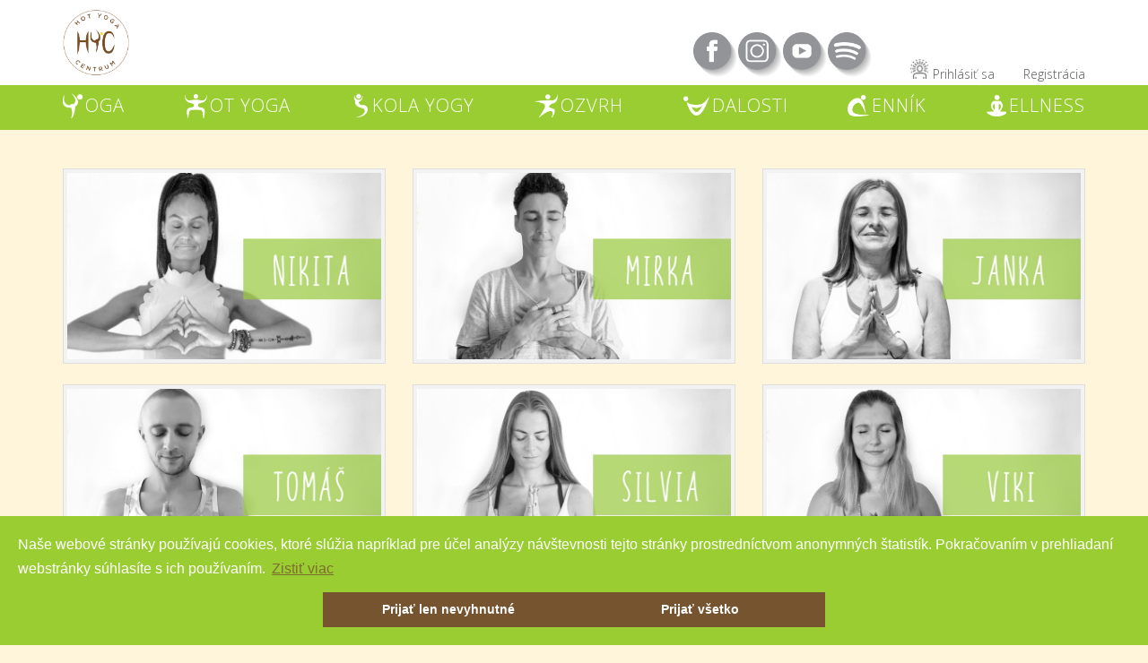

--- FILE ---
content_type: text/html; charset=utf-8
request_url: https://www.hyc.sk/instruktori
body_size: 19751
content:
<!DOCTYPE html>
<html>
<head>
<meta charset='utf-8'>
<meta content='IE=edge' http-equiv='X-UA-Compatible'>
<script type="text/javascript">window.NREUM||(NREUM={});NREUM.info={"beacon":"bam.nr-data.net","errorBeacon":"bam.nr-data.net","licenseKey":"0417f02396","applicationID":"17332970","transactionName":"egxbTEsLVVUAQxYOV1oXWkpKS1BXAVRB","queueTime":0,"applicationTime":65,"agent":""}</script>
<script type="text/javascript">(window.NREUM||(NREUM={})).init={ajax:{deny_list:["bam.nr-data.net"]},feature_flags:["soft_nav"]};(window.NREUM||(NREUM={})).loader_config={licenseKey:"0417f02396",applicationID:"17332970",browserID:"17332987"};;/*! For license information please see nr-loader-rum-1.308.0.min.js.LICENSE.txt */
(()=>{var e,t,r={163:(e,t,r)=>{"use strict";r.d(t,{j:()=>E});var n=r(384),i=r(1741);var a=r(2555);r(860).K7.genericEvents;const s="experimental.resources",o="register",c=e=>{if(!e||"string"!=typeof e)return!1;try{document.createDocumentFragment().querySelector(e)}catch{return!1}return!0};var d=r(2614),u=r(944),l=r(8122);const f="[data-nr-mask]",g=e=>(0,l.a)(e,(()=>{const e={feature_flags:[],experimental:{allow_registered_children:!1,resources:!1},mask_selector:"*",block_selector:"[data-nr-block]",mask_input_options:{color:!1,date:!1,"datetime-local":!1,email:!1,month:!1,number:!1,range:!1,search:!1,tel:!1,text:!1,time:!1,url:!1,week:!1,textarea:!1,select:!1,password:!0}};return{ajax:{deny_list:void 0,block_internal:!0,enabled:!0,autoStart:!0},api:{get allow_registered_children(){return e.feature_flags.includes(o)||e.experimental.allow_registered_children},set allow_registered_children(t){e.experimental.allow_registered_children=t},duplicate_registered_data:!1},browser_consent_mode:{enabled:!1},distributed_tracing:{enabled:void 0,exclude_newrelic_header:void 0,cors_use_newrelic_header:void 0,cors_use_tracecontext_headers:void 0,allowed_origins:void 0},get feature_flags(){return e.feature_flags},set feature_flags(t){e.feature_flags=t},generic_events:{enabled:!0,autoStart:!0},harvest:{interval:30},jserrors:{enabled:!0,autoStart:!0},logging:{enabled:!0,autoStart:!0},metrics:{enabled:!0,autoStart:!0},obfuscate:void 0,page_action:{enabled:!0},page_view_event:{enabled:!0,autoStart:!0},page_view_timing:{enabled:!0,autoStart:!0},performance:{capture_marks:!1,capture_measures:!1,capture_detail:!0,resources:{get enabled(){return e.feature_flags.includes(s)||e.experimental.resources},set enabled(t){e.experimental.resources=t},asset_types:[],first_party_domains:[],ignore_newrelic:!0}},privacy:{cookies_enabled:!0},proxy:{assets:void 0,beacon:void 0},session:{expiresMs:d.wk,inactiveMs:d.BB},session_replay:{autoStart:!0,enabled:!1,preload:!1,sampling_rate:10,error_sampling_rate:100,collect_fonts:!1,inline_images:!1,fix_stylesheets:!0,mask_all_inputs:!0,get mask_text_selector(){return e.mask_selector},set mask_text_selector(t){c(t)?e.mask_selector="".concat(t,",").concat(f):""===t||null===t?e.mask_selector=f:(0,u.R)(5,t)},get block_class(){return"nr-block"},get ignore_class(){return"nr-ignore"},get mask_text_class(){return"nr-mask"},get block_selector(){return e.block_selector},set block_selector(t){c(t)?e.block_selector+=",".concat(t):""!==t&&(0,u.R)(6,t)},get mask_input_options(){return e.mask_input_options},set mask_input_options(t){t&&"object"==typeof t?e.mask_input_options={...t,password:!0}:(0,u.R)(7,t)}},session_trace:{enabled:!0,autoStart:!0},soft_navigations:{enabled:!0,autoStart:!0},spa:{enabled:!0,autoStart:!0},ssl:void 0,user_actions:{enabled:!0,elementAttributes:["id","className","tagName","type"]}}})());var p=r(6154),m=r(9324);let h=0;const v={buildEnv:m.F3,distMethod:m.Xs,version:m.xv,originTime:p.WN},b={consented:!1},y={appMetadata:{},get consented(){return this.session?.state?.consent||b.consented},set consented(e){b.consented=e},customTransaction:void 0,denyList:void 0,disabled:!1,harvester:void 0,isolatedBacklog:!1,isRecording:!1,loaderType:void 0,maxBytes:3e4,obfuscator:void 0,onerror:void 0,ptid:void 0,releaseIds:{},session:void 0,timeKeeper:void 0,registeredEntities:[],jsAttributesMetadata:{bytes:0},get harvestCount(){return++h}},_=e=>{const t=(0,l.a)(e,y),r=Object.keys(v).reduce((e,t)=>(e[t]={value:v[t],writable:!1,configurable:!0,enumerable:!0},e),{});return Object.defineProperties(t,r)};var w=r(5701);const x=e=>{const t=e.startsWith("http");e+="/",r.p=t?e:"https://"+e};var R=r(7836),k=r(3241);const A={accountID:void 0,trustKey:void 0,agentID:void 0,licenseKey:void 0,applicationID:void 0,xpid:void 0},S=e=>(0,l.a)(e,A),T=new Set;function E(e,t={},r,s){let{init:o,info:c,loader_config:d,runtime:u={},exposed:l=!0}=t;if(!c){const e=(0,n.pV)();o=e.init,c=e.info,d=e.loader_config}e.init=g(o||{}),e.loader_config=S(d||{}),c.jsAttributes??={},p.bv&&(c.jsAttributes.isWorker=!0),e.info=(0,a.D)(c);const f=e.init,m=[c.beacon,c.errorBeacon];T.has(e.agentIdentifier)||(f.proxy.assets&&(x(f.proxy.assets),m.push(f.proxy.assets)),f.proxy.beacon&&m.push(f.proxy.beacon),e.beacons=[...m],function(e){const t=(0,n.pV)();Object.getOwnPropertyNames(i.W.prototype).forEach(r=>{const n=i.W.prototype[r];if("function"!=typeof n||"constructor"===n)return;let a=t[r];e[r]&&!1!==e.exposed&&"micro-agent"!==e.runtime?.loaderType&&(t[r]=(...t)=>{const n=e[r](...t);return a?a(...t):n})})}(e),(0,n.US)("activatedFeatures",w.B)),u.denyList=[...f.ajax.deny_list||[],...f.ajax.block_internal?m:[]],u.ptid=e.agentIdentifier,u.loaderType=r,e.runtime=_(u),T.has(e.agentIdentifier)||(e.ee=R.ee.get(e.agentIdentifier),e.exposed=l,(0,k.W)({agentIdentifier:e.agentIdentifier,drained:!!w.B?.[e.agentIdentifier],type:"lifecycle",name:"initialize",feature:void 0,data:e.config})),T.add(e.agentIdentifier)}},384:(e,t,r)=>{"use strict";r.d(t,{NT:()=>s,US:()=>u,Zm:()=>o,bQ:()=>d,dV:()=>c,pV:()=>l});var n=r(6154),i=r(1863),a=r(1910);const s={beacon:"bam.nr-data.net",errorBeacon:"bam.nr-data.net"};function o(){return n.gm.NREUM||(n.gm.NREUM={}),void 0===n.gm.newrelic&&(n.gm.newrelic=n.gm.NREUM),n.gm.NREUM}function c(){let e=o();return e.o||(e.o={ST:n.gm.setTimeout,SI:n.gm.setImmediate||n.gm.setInterval,CT:n.gm.clearTimeout,XHR:n.gm.XMLHttpRequest,REQ:n.gm.Request,EV:n.gm.Event,PR:n.gm.Promise,MO:n.gm.MutationObserver,FETCH:n.gm.fetch,WS:n.gm.WebSocket},(0,a.i)(...Object.values(e.o))),e}function d(e,t){let r=o();r.initializedAgents??={},t.initializedAt={ms:(0,i.t)(),date:new Date},r.initializedAgents[e]=t}function u(e,t){o()[e]=t}function l(){return function(){let e=o();const t=e.info||{};e.info={beacon:s.beacon,errorBeacon:s.errorBeacon,...t}}(),function(){let e=o();const t=e.init||{};e.init={...t}}(),c(),function(){let e=o();const t=e.loader_config||{};e.loader_config={...t}}(),o()}},782:(e,t,r)=>{"use strict";r.d(t,{T:()=>n});const n=r(860).K7.pageViewTiming},860:(e,t,r)=>{"use strict";r.d(t,{$J:()=>u,K7:()=>c,P3:()=>d,XX:()=>i,Yy:()=>o,df:()=>a,qY:()=>n,v4:()=>s});const n="events",i="jserrors",a="browser/blobs",s="rum",o="browser/logs",c={ajax:"ajax",genericEvents:"generic_events",jserrors:i,logging:"logging",metrics:"metrics",pageAction:"page_action",pageViewEvent:"page_view_event",pageViewTiming:"page_view_timing",sessionReplay:"session_replay",sessionTrace:"session_trace",softNav:"soft_navigations",spa:"spa"},d={[c.pageViewEvent]:1,[c.pageViewTiming]:2,[c.metrics]:3,[c.jserrors]:4,[c.spa]:5,[c.ajax]:6,[c.sessionTrace]:7,[c.softNav]:8,[c.sessionReplay]:9,[c.logging]:10,[c.genericEvents]:11},u={[c.pageViewEvent]:s,[c.pageViewTiming]:n,[c.ajax]:n,[c.spa]:n,[c.softNav]:n,[c.metrics]:i,[c.jserrors]:i,[c.sessionTrace]:a,[c.sessionReplay]:a,[c.logging]:o,[c.genericEvents]:"ins"}},944:(e,t,r)=>{"use strict";r.d(t,{R:()=>i});var n=r(3241);function i(e,t){"function"==typeof console.debug&&(console.debug("New Relic Warning: https://github.com/newrelic/newrelic-browser-agent/blob/main/docs/warning-codes.md#".concat(e),t),(0,n.W)({agentIdentifier:null,drained:null,type:"data",name:"warn",feature:"warn",data:{code:e,secondary:t}}))}},1687:(e,t,r)=>{"use strict";r.d(t,{Ak:()=>d,Ze:()=>f,x3:()=>u});var n=r(3241),i=r(7836),a=r(3606),s=r(860),o=r(2646);const c={};function d(e,t){const r={staged:!1,priority:s.P3[t]||0};l(e),c[e].get(t)||c[e].set(t,r)}function u(e,t){e&&c[e]&&(c[e].get(t)&&c[e].delete(t),p(e,t,!1),c[e].size&&g(e))}function l(e){if(!e)throw new Error("agentIdentifier required");c[e]||(c[e]=new Map)}function f(e="",t="feature",r=!1){if(l(e),!e||!c[e].get(t)||r)return p(e,t);c[e].get(t).staged=!0,g(e)}function g(e){const t=Array.from(c[e]);t.every(([e,t])=>t.staged)&&(t.sort((e,t)=>e[1].priority-t[1].priority),t.forEach(([t])=>{c[e].delete(t),p(e,t)}))}function p(e,t,r=!0){const s=e?i.ee.get(e):i.ee,c=a.i.handlers;if(!s.aborted&&s.backlog&&c){if((0,n.W)({agentIdentifier:e,type:"lifecycle",name:"drain",feature:t}),r){const e=s.backlog[t],r=c[t];if(r){for(let t=0;e&&t<e.length;++t)m(e[t],r);Object.entries(r).forEach(([e,t])=>{Object.values(t||{}).forEach(t=>{t[0]?.on&&t[0]?.context()instanceof o.y&&t[0].on(e,t[1])})})}}s.isolatedBacklog||delete c[t],s.backlog[t]=null,s.emit("drain-"+t,[])}}function m(e,t){var r=e[1];Object.values(t[r]||{}).forEach(t=>{var r=e[0];if(t[0]===r){var n=t[1],i=e[3],a=e[2];n.apply(i,a)}})}},1738:(e,t,r)=>{"use strict";r.d(t,{U:()=>g,Y:()=>f});var n=r(3241),i=r(9908),a=r(1863),s=r(944),o=r(5701),c=r(3969),d=r(8362),u=r(860),l=r(4261);function f(e,t,r,a){const f=a||r;!f||f[e]&&f[e]!==d.d.prototype[e]||(f[e]=function(){(0,i.p)(c.xV,["API/"+e+"/called"],void 0,u.K7.metrics,r.ee),(0,n.W)({agentIdentifier:r.agentIdentifier,drained:!!o.B?.[r.agentIdentifier],type:"data",name:"api",feature:l.Pl+e,data:{}});try{return t.apply(this,arguments)}catch(e){(0,s.R)(23,e)}})}function g(e,t,r,n,s){const o=e.info;null===r?delete o.jsAttributes[t]:o.jsAttributes[t]=r,(s||null===r)&&(0,i.p)(l.Pl+n,[(0,a.t)(),t,r],void 0,"session",e.ee)}},1741:(e,t,r)=>{"use strict";r.d(t,{W:()=>a});var n=r(944),i=r(4261);class a{#e(e,...t){if(this[e]!==a.prototype[e])return this[e](...t);(0,n.R)(35,e)}addPageAction(e,t){return this.#e(i.hG,e,t)}register(e){return this.#e(i.eY,e)}recordCustomEvent(e,t){return this.#e(i.fF,e,t)}setPageViewName(e,t){return this.#e(i.Fw,e,t)}setCustomAttribute(e,t,r){return this.#e(i.cD,e,t,r)}noticeError(e,t){return this.#e(i.o5,e,t)}setUserId(e,t=!1){return this.#e(i.Dl,e,t)}setApplicationVersion(e){return this.#e(i.nb,e)}setErrorHandler(e){return this.#e(i.bt,e)}addRelease(e,t){return this.#e(i.k6,e,t)}log(e,t){return this.#e(i.$9,e,t)}start(){return this.#e(i.d3)}finished(e){return this.#e(i.BL,e)}recordReplay(){return this.#e(i.CH)}pauseReplay(){return this.#e(i.Tb)}addToTrace(e){return this.#e(i.U2,e)}setCurrentRouteName(e){return this.#e(i.PA,e)}interaction(e){return this.#e(i.dT,e)}wrapLogger(e,t,r){return this.#e(i.Wb,e,t,r)}measure(e,t){return this.#e(i.V1,e,t)}consent(e){return this.#e(i.Pv,e)}}},1863:(e,t,r)=>{"use strict";function n(){return Math.floor(performance.now())}r.d(t,{t:()=>n})},1910:(e,t,r)=>{"use strict";r.d(t,{i:()=>a});var n=r(944);const i=new Map;function a(...e){return e.every(e=>{if(i.has(e))return i.get(e);const t="function"==typeof e?e.toString():"",r=t.includes("[native code]"),a=t.includes("nrWrapper");return r||a||(0,n.R)(64,e?.name||t),i.set(e,r),r})}},2555:(e,t,r)=>{"use strict";r.d(t,{D:()=>o,f:()=>s});var n=r(384),i=r(8122);const a={beacon:n.NT.beacon,errorBeacon:n.NT.errorBeacon,licenseKey:void 0,applicationID:void 0,sa:void 0,queueTime:void 0,applicationTime:void 0,ttGuid:void 0,user:void 0,account:void 0,product:void 0,extra:void 0,jsAttributes:{},userAttributes:void 0,atts:void 0,transactionName:void 0,tNamePlain:void 0};function s(e){try{return!!e.licenseKey&&!!e.errorBeacon&&!!e.applicationID}catch(e){return!1}}const o=e=>(0,i.a)(e,a)},2614:(e,t,r)=>{"use strict";r.d(t,{BB:()=>s,H3:()=>n,g:()=>d,iL:()=>c,tS:()=>o,uh:()=>i,wk:()=>a});const n="NRBA",i="SESSION",a=144e5,s=18e5,o={STARTED:"session-started",PAUSE:"session-pause",RESET:"session-reset",RESUME:"session-resume",UPDATE:"session-update"},c={SAME_TAB:"same-tab",CROSS_TAB:"cross-tab"},d={OFF:0,FULL:1,ERROR:2}},2646:(e,t,r)=>{"use strict";r.d(t,{y:()=>n});class n{constructor(e){this.contextId=e}}},2843:(e,t,r)=>{"use strict";r.d(t,{G:()=>a,u:()=>i});var n=r(3878);function i(e,t=!1,r,i){(0,n.DD)("visibilitychange",function(){if(t)return void("hidden"===document.visibilityState&&e());e(document.visibilityState)},r,i)}function a(e,t,r){(0,n.sp)("pagehide",e,t,r)}},3241:(e,t,r)=>{"use strict";r.d(t,{W:()=>a});var n=r(6154);const i="newrelic";function a(e={}){try{n.gm.dispatchEvent(new CustomEvent(i,{detail:e}))}catch(e){}}},3606:(e,t,r)=>{"use strict";r.d(t,{i:()=>a});var n=r(9908);a.on=s;var i=a.handlers={};function a(e,t,r,a){s(a||n.d,i,e,t,r)}function s(e,t,r,i,a){a||(a="feature"),e||(e=n.d);var s=t[a]=t[a]||{};(s[r]=s[r]||[]).push([e,i])}},3878:(e,t,r)=>{"use strict";function n(e,t){return{capture:e,passive:!1,signal:t}}function i(e,t,r=!1,i){window.addEventListener(e,t,n(r,i))}function a(e,t,r=!1,i){document.addEventListener(e,t,n(r,i))}r.d(t,{DD:()=>a,jT:()=>n,sp:()=>i})},3969:(e,t,r)=>{"use strict";r.d(t,{TZ:()=>n,XG:()=>o,rs:()=>i,xV:()=>s,z_:()=>a});const n=r(860).K7.metrics,i="sm",a="cm",s="storeSupportabilityMetrics",o="storeEventMetrics"},4234:(e,t,r)=>{"use strict";r.d(t,{W:()=>a});var n=r(7836),i=r(1687);class a{constructor(e,t){this.agentIdentifier=e,this.ee=n.ee.get(e),this.featureName=t,this.blocked=!1}deregisterDrain(){(0,i.x3)(this.agentIdentifier,this.featureName)}}},4261:(e,t,r)=>{"use strict";r.d(t,{$9:()=>d,BL:()=>o,CH:()=>g,Dl:()=>_,Fw:()=>y,PA:()=>h,Pl:()=>n,Pv:()=>k,Tb:()=>l,U2:()=>a,V1:()=>R,Wb:()=>x,bt:()=>b,cD:()=>v,d3:()=>w,dT:()=>c,eY:()=>p,fF:()=>f,hG:()=>i,k6:()=>s,nb:()=>m,o5:()=>u});const n="api-",i="addPageAction",a="addToTrace",s="addRelease",o="finished",c="interaction",d="log",u="noticeError",l="pauseReplay",f="recordCustomEvent",g="recordReplay",p="register",m="setApplicationVersion",h="setCurrentRouteName",v="setCustomAttribute",b="setErrorHandler",y="setPageViewName",_="setUserId",w="start",x="wrapLogger",R="measure",k="consent"},5289:(e,t,r)=>{"use strict";r.d(t,{GG:()=>s,Qr:()=>c,sB:()=>o});var n=r(3878),i=r(6389);function a(){return"undefined"==typeof document||"complete"===document.readyState}function s(e,t){if(a())return e();const r=(0,i.J)(e),s=setInterval(()=>{a()&&(clearInterval(s),r())},500);(0,n.sp)("load",r,t)}function o(e){if(a())return e();(0,n.DD)("DOMContentLoaded",e)}function c(e){if(a())return e();(0,n.sp)("popstate",e)}},5607:(e,t,r)=>{"use strict";r.d(t,{W:()=>n});const n=(0,r(9566).bz)()},5701:(e,t,r)=>{"use strict";r.d(t,{B:()=>a,t:()=>s});var n=r(3241);const i=new Set,a={};function s(e,t){const r=t.agentIdentifier;a[r]??={},e&&"object"==typeof e&&(i.has(r)||(t.ee.emit("rumresp",[e]),a[r]=e,i.add(r),(0,n.W)({agentIdentifier:r,loaded:!0,drained:!0,type:"lifecycle",name:"load",feature:void 0,data:e})))}},6154:(e,t,r)=>{"use strict";r.d(t,{OF:()=>c,RI:()=>i,WN:()=>u,bv:()=>a,eN:()=>l,gm:()=>s,mw:()=>o,sb:()=>d});var n=r(1863);const i="undefined"!=typeof window&&!!window.document,a="undefined"!=typeof WorkerGlobalScope&&("undefined"!=typeof self&&self instanceof WorkerGlobalScope&&self.navigator instanceof WorkerNavigator||"undefined"!=typeof globalThis&&globalThis instanceof WorkerGlobalScope&&globalThis.navigator instanceof WorkerNavigator),s=i?window:"undefined"!=typeof WorkerGlobalScope&&("undefined"!=typeof self&&self instanceof WorkerGlobalScope&&self||"undefined"!=typeof globalThis&&globalThis instanceof WorkerGlobalScope&&globalThis),o=Boolean("hidden"===s?.document?.visibilityState),c=/iPad|iPhone|iPod/.test(s.navigator?.userAgent),d=c&&"undefined"==typeof SharedWorker,u=((()=>{const e=s.navigator?.userAgent?.match(/Firefox[/\s](\d+\.\d+)/);Array.isArray(e)&&e.length>=2&&e[1]})(),Date.now()-(0,n.t)()),l=()=>"undefined"!=typeof PerformanceNavigationTiming&&s?.performance?.getEntriesByType("navigation")?.[0]?.responseStart},6389:(e,t,r)=>{"use strict";function n(e,t=500,r={}){const n=r?.leading||!1;let i;return(...r)=>{n&&void 0===i&&(e.apply(this,r),i=setTimeout(()=>{i=clearTimeout(i)},t)),n||(clearTimeout(i),i=setTimeout(()=>{e.apply(this,r)},t))}}function i(e){let t=!1;return(...r)=>{t||(t=!0,e.apply(this,r))}}r.d(t,{J:()=>i,s:()=>n})},6630:(e,t,r)=>{"use strict";r.d(t,{T:()=>n});const n=r(860).K7.pageViewEvent},7699:(e,t,r)=>{"use strict";r.d(t,{It:()=>a,KC:()=>o,No:()=>i,qh:()=>s});var n=r(860);const i=16e3,a=1e6,s="SESSION_ERROR",o={[n.K7.logging]:!0,[n.K7.genericEvents]:!1,[n.K7.jserrors]:!1,[n.K7.ajax]:!1}},7836:(e,t,r)=>{"use strict";r.d(t,{P:()=>o,ee:()=>c});var n=r(384),i=r(8990),a=r(2646),s=r(5607);const o="nr@context:".concat(s.W),c=function e(t,r){var n={},s={},u={},l=!1;try{l=16===r.length&&d.initializedAgents?.[r]?.runtime.isolatedBacklog}catch(e){}var f={on:p,addEventListener:p,removeEventListener:function(e,t){var r=n[e];if(!r)return;for(var i=0;i<r.length;i++)r[i]===t&&r.splice(i,1)},emit:function(e,r,n,i,a){!1!==a&&(a=!0);if(c.aborted&&!i)return;t&&a&&t.emit(e,r,n);var o=g(n);m(e).forEach(e=>{e.apply(o,r)});var d=v()[s[e]];d&&d.push([f,e,r,o]);return o},get:h,listeners:m,context:g,buffer:function(e,t){const r=v();if(t=t||"feature",f.aborted)return;Object.entries(e||{}).forEach(([e,n])=>{s[n]=t,t in r||(r[t]=[])})},abort:function(){f._aborted=!0,Object.keys(f.backlog).forEach(e=>{delete f.backlog[e]})},isBuffering:function(e){return!!v()[s[e]]},debugId:r,backlog:l?{}:t&&"object"==typeof t.backlog?t.backlog:{},isolatedBacklog:l};return Object.defineProperty(f,"aborted",{get:()=>{let e=f._aborted||!1;return e||(t&&(e=t.aborted),e)}}),f;function g(e){return e&&e instanceof a.y?e:e?(0,i.I)(e,o,()=>new a.y(o)):new a.y(o)}function p(e,t){n[e]=m(e).concat(t)}function m(e){return n[e]||[]}function h(t){return u[t]=u[t]||e(f,t)}function v(){return f.backlog}}(void 0,"globalEE"),d=(0,n.Zm)();d.ee||(d.ee=c)},8122:(e,t,r)=>{"use strict";r.d(t,{a:()=>i});var n=r(944);function i(e,t){try{if(!e||"object"!=typeof e)return(0,n.R)(3);if(!t||"object"!=typeof t)return(0,n.R)(4);const r=Object.create(Object.getPrototypeOf(t),Object.getOwnPropertyDescriptors(t)),a=0===Object.keys(r).length?e:r;for(let s in a)if(void 0!==e[s])try{if(null===e[s]){r[s]=null;continue}Array.isArray(e[s])&&Array.isArray(t[s])?r[s]=Array.from(new Set([...e[s],...t[s]])):"object"==typeof e[s]&&"object"==typeof t[s]?r[s]=i(e[s],t[s]):r[s]=e[s]}catch(e){r[s]||(0,n.R)(1,e)}return r}catch(e){(0,n.R)(2,e)}}},8362:(e,t,r)=>{"use strict";r.d(t,{d:()=>a});var n=r(9566),i=r(1741);class a extends i.W{agentIdentifier=(0,n.LA)(16)}},8374:(e,t,r)=>{r.nc=(()=>{try{return document?.currentScript?.nonce}catch(e){}return""})()},8990:(e,t,r)=>{"use strict";r.d(t,{I:()=>i});var n=Object.prototype.hasOwnProperty;function i(e,t,r){if(n.call(e,t))return e[t];var i=r();if(Object.defineProperty&&Object.keys)try{return Object.defineProperty(e,t,{value:i,writable:!0,enumerable:!1}),i}catch(e){}return e[t]=i,i}},9324:(e,t,r)=>{"use strict";r.d(t,{F3:()=>i,Xs:()=>a,xv:()=>n});const n="1.308.0",i="PROD",a="CDN"},9566:(e,t,r)=>{"use strict";r.d(t,{LA:()=>o,bz:()=>s});var n=r(6154);const i="xxxxxxxx-xxxx-4xxx-yxxx-xxxxxxxxxxxx";function a(e,t){return e?15&e[t]:16*Math.random()|0}function s(){const e=n.gm?.crypto||n.gm?.msCrypto;let t,r=0;return e&&e.getRandomValues&&(t=e.getRandomValues(new Uint8Array(30))),i.split("").map(e=>"x"===e?a(t,r++).toString(16):"y"===e?(3&a()|8).toString(16):e).join("")}function o(e){const t=n.gm?.crypto||n.gm?.msCrypto;let r,i=0;t&&t.getRandomValues&&(r=t.getRandomValues(new Uint8Array(e)));const s=[];for(var o=0;o<e;o++)s.push(a(r,i++).toString(16));return s.join("")}},9908:(e,t,r)=>{"use strict";r.d(t,{d:()=>n,p:()=>i});var n=r(7836).ee.get("handle");function i(e,t,r,i,a){a?(a.buffer([e],i),a.emit(e,t,r)):(n.buffer([e],i),n.emit(e,t,r))}}},n={};function i(e){var t=n[e];if(void 0!==t)return t.exports;var a=n[e]={exports:{}};return r[e](a,a.exports,i),a.exports}i.m=r,i.d=(e,t)=>{for(var r in t)i.o(t,r)&&!i.o(e,r)&&Object.defineProperty(e,r,{enumerable:!0,get:t[r]})},i.f={},i.e=e=>Promise.all(Object.keys(i.f).reduce((t,r)=>(i.f[r](e,t),t),[])),i.u=e=>"nr-rum-1.308.0.min.js",i.o=(e,t)=>Object.prototype.hasOwnProperty.call(e,t),e={},t="NRBA-1.308.0.PROD:",i.l=(r,n,a,s)=>{if(e[r])e[r].push(n);else{var o,c;if(void 0!==a)for(var d=document.getElementsByTagName("script"),u=0;u<d.length;u++){var l=d[u];if(l.getAttribute("src")==r||l.getAttribute("data-webpack")==t+a){o=l;break}}if(!o){c=!0;var f={296:"sha512-+MIMDsOcckGXa1EdWHqFNv7P+JUkd5kQwCBr3KE6uCvnsBNUrdSt4a/3/L4j4TxtnaMNjHpza2/erNQbpacJQA=="};(o=document.createElement("script")).charset="utf-8",i.nc&&o.setAttribute("nonce",i.nc),o.setAttribute("data-webpack",t+a),o.src=r,0!==o.src.indexOf(window.location.origin+"/")&&(o.crossOrigin="anonymous"),f[s]&&(o.integrity=f[s])}e[r]=[n];var g=(t,n)=>{o.onerror=o.onload=null,clearTimeout(p);var i=e[r];if(delete e[r],o.parentNode&&o.parentNode.removeChild(o),i&&i.forEach(e=>e(n)),t)return t(n)},p=setTimeout(g.bind(null,void 0,{type:"timeout",target:o}),12e4);o.onerror=g.bind(null,o.onerror),o.onload=g.bind(null,o.onload),c&&document.head.appendChild(o)}},i.r=e=>{"undefined"!=typeof Symbol&&Symbol.toStringTag&&Object.defineProperty(e,Symbol.toStringTag,{value:"Module"}),Object.defineProperty(e,"__esModule",{value:!0})},i.p="https://js-agent.newrelic.com/",(()=>{var e={374:0,840:0};i.f.j=(t,r)=>{var n=i.o(e,t)?e[t]:void 0;if(0!==n)if(n)r.push(n[2]);else{var a=new Promise((r,i)=>n=e[t]=[r,i]);r.push(n[2]=a);var s=i.p+i.u(t),o=new Error;i.l(s,r=>{if(i.o(e,t)&&(0!==(n=e[t])&&(e[t]=void 0),n)){var a=r&&("load"===r.type?"missing":r.type),s=r&&r.target&&r.target.src;o.message="Loading chunk "+t+" failed: ("+a+": "+s+")",o.name="ChunkLoadError",o.type=a,o.request=s,n[1](o)}},"chunk-"+t,t)}};var t=(t,r)=>{var n,a,[s,o,c]=r,d=0;if(s.some(t=>0!==e[t])){for(n in o)i.o(o,n)&&(i.m[n]=o[n]);if(c)c(i)}for(t&&t(r);d<s.length;d++)a=s[d],i.o(e,a)&&e[a]&&e[a][0](),e[a]=0},r=self["webpackChunk:NRBA-1.308.0.PROD"]=self["webpackChunk:NRBA-1.308.0.PROD"]||[];r.forEach(t.bind(null,0)),r.push=t.bind(null,r.push.bind(r))})(),(()=>{"use strict";i(8374);var e=i(8362),t=i(860);const r=Object.values(t.K7);var n=i(163);var a=i(9908),s=i(1863),o=i(4261),c=i(1738);var d=i(1687),u=i(4234),l=i(5289),f=i(6154),g=i(944),p=i(384);const m=e=>f.RI&&!0===e?.privacy.cookies_enabled;function h(e){return!!(0,p.dV)().o.MO&&m(e)&&!0===e?.session_trace.enabled}var v=i(6389),b=i(7699);class y extends u.W{constructor(e,t){super(e.agentIdentifier,t),this.agentRef=e,this.abortHandler=void 0,this.featAggregate=void 0,this.loadedSuccessfully=void 0,this.onAggregateImported=new Promise(e=>{this.loadedSuccessfully=e}),this.deferred=Promise.resolve(),!1===e.init[this.featureName].autoStart?this.deferred=new Promise((t,r)=>{this.ee.on("manual-start-all",(0,v.J)(()=>{(0,d.Ak)(e.agentIdentifier,this.featureName),t()}))}):(0,d.Ak)(e.agentIdentifier,t)}importAggregator(e,t,r={}){if(this.featAggregate)return;const n=async()=>{let n;await this.deferred;try{if(m(e.init)){const{setupAgentSession:t}=await i.e(296).then(i.bind(i,3305));n=t(e)}}catch(e){(0,g.R)(20,e),this.ee.emit("internal-error",[e]),(0,a.p)(b.qh,[e],void 0,this.featureName,this.ee)}try{if(!this.#t(this.featureName,n,e.init))return(0,d.Ze)(this.agentIdentifier,this.featureName),void this.loadedSuccessfully(!1);const{Aggregate:i}=await t();this.featAggregate=new i(e,r),e.runtime.harvester.initializedAggregates.push(this.featAggregate),this.loadedSuccessfully(!0)}catch(e){(0,g.R)(34,e),this.abortHandler?.(),(0,d.Ze)(this.agentIdentifier,this.featureName,!0),this.loadedSuccessfully(!1),this.ee&&this.ee.abort()}};f.RI?(0,l.GG)(()=>n(),!0):n()}#t(e,r,n){if(this.blocked)return!1;switch(e){case t.K7.sessionReplay:return h(n)&&!!r;case t.K7.sessionTrace:return!!r;default:return!0}}}var _=i(6630),w=i(2614),x=i(3241);class R extends y{static featureName=_.T;constructor(e){var t;super(e,_.T),this.setupInspectionEvents(e.agentIdentifier),t=e,(0,c.Y)(o.Fw,function(e,r){"string"==typeof e&&("/"!==e.charAt(0)&&(e="/"+e),t.runtime.customTransaction=(r||"http://custom.transaction")+e,(0,a.p)(o.Pl+o.Fw,[(0,s.t)()],void 0,void 0,t.ee))},t),this.importAggregator(e,()=>i.e(296).then(i.bind(i,3943)))}setupInspectionEvents(e){const t=(t,r)=>{t&&(0,x.W)({agentIdentifier:e,timeStamp:t.timeStamp,loaded:"complete"===t.target.readyState,type:"window",name:r,data:t.target.location+""})};(0,l.sB)(e=>{t(e,"DOMContentLoaded")}),(0,l.GG)(e=>{t(e,"load")}),(0,l.Qr)(e=>{t(e,"navigate")}),this.ee.on(w.tS.UPDATE,(t,r)=>{(0,x.W)({agentIdentifier:e,type:"lifecycle",name:"session",data:r})})}}class k extends e.d{constructor(e){var t;(super(),f.gm)?(this.features={},(0,p.bQ)(this.agentIdentifier,this),this.desiredFeatures=new Set(e.features||[]),this.desiredFeatures.add(R),(0,n.j)(this,e,e.loaderType||"agent"),t=this,(0,c.Y)(o.cD,function(e,r,n=!1){if("string"==typeof e){if(["string","number","boolean"].includes(typeof r)||null===r)return(0,c.U)(t,e,r,o.cD,n);(0,g.R)(40,typeof r)}else(0,g.R)(39,typeof e)},t),function(e){(0,c.Y)(o.Dl,function(t,r=!1){if("string"!=typeof t&&null!==t)return void(0,g.R)(41,typeof t);const n=e.info.jsAttributes["enduser.id"];r&&null!=n&&n!==t?(0,a.p)(o.Pl+"setUserIdAndResetSession",[t],void 0,"session",e.ee):(0,c.U)(e,"enduser.id",t,o.Dl,!0)},e)}(this),function(e){(0,c.Y)(o.nb,function(t){if("string"==typeof t||null===t)return(0,c.U)(e,"application.version",t,o.nb,!1);(0,g.R)(42,typeof t)},e)}(this),function(e){(0,c.Y)(o.d3,function(){e.ee.emit("manual-start-all")},e)}(this),function(e){(0,c.Y)(o.Pv,function(t=!0){if("boolean"==typeof t){if((0,a.p)(o.Pl+o.Pv,[t],void 0,"session",e.ee),e.runtime.consented=t,t){const t=e.features.page_view_event;t.onAggregateImported.then(e=>{const r=t.featAggregate;e&&!r.sentRum&&r.sendRum()})}}else(0,g.R)(65,typeof t)},e)}(this),this.run()):(0,g.R)(21)}get config(){return{info:this.info,init:this.init,loader_config:this.loader_config,runtime:this.runtime}}get api(){return this}run(){try{const e=function(e){const t={};return r.forEach(r=>{t[r]=!!e[r]?.enabled}),t}(this.init),n=[...this.desiredFeatures];n.sort((e,r)=>t.P3[e.featureName]-t.P3[r.featureName]),n.forEach(r=>{if(!e[r.featureName]&&r.featureName!==t.K7.pageViewEvent)return;if(r.featureName===t.K7.spa)return void(0,g.R)(67);const n=function(e){switch(e){case t.K7.ajax:return[t.K7.jserrors];case t.K7.sessionTrace:return[t.K7.ajax,t.K7.pageViewEvent];case t.K7.sessionReplay:return[t.K7.sessionTrace];case t.K7.pageViewTiming:return[t.K7.pageViewEvent];default:return[]}}(r.featureName).filter(e=>!(e in this.features));n.length>0&&(0,g.R)(36,{targetFeature:r.featureName,missingDependencies:n}),this.features[r.featureName]=new r(this)})}catch(e){(0,g.R)(22,e);for(const e in this.features)this.features[e].abortHandler?.();const t=(0,p.Zm)();delete t.initializedAgents[this.agentIdentifier]?.features,delete this.sharedAggregator;return t.ee.get(this.agentIdentifier).abort(),!1}}}var A=i(2843),S=i(782);class T extends y{static featureName=S.T;constructor(e){super(e,S.T),f.RI&&((0,A.u)(()=>(0,a.p)("docHidden",[(0,s.t)()],void 0,S.T,this.ee),!0),(0,A.G)(()=>(0,a.p)("winPagehide",[(0,s.t)()],void 0,S.T,this.ee)),this.importAggregator(e,()=>i.e(296).then(i.bind(i,2117))))}}var E=i(3969);class I extends y{static featureName=E.TZ;constructor(e){super(e,E.TZ),f.RI&&document.addEventListener("securitypolicyviolation",e=>{(0,a.p)(E.xV,["Generic/CSPViolation/Detected"],void 0,this.featureName,this.ee)}),this.importAggregator(e,()=>i.e(296).then(i.bind(i,9623)))}}new k({features:[R,T,I],loaderType:"lite"})})()})();</script>
<meta content='width=device-width, initial-scale=1' name='viewport'>
<meta content='Najlepší tím lektorov – ich vzájomné skúsenosti a prax tvoria unikátny celok. Absolvujú dlhoročné vzdelávania, rôzne yoga cesty a pobyty, kde sa učia a zdokonaľujú práve pre vás.' name='description'>
<meta content='1SuZDRk-iHmnjii5VpKZRpHW8TU2We61ZEy2zUk18sg' name='google-site-verification'>
<meta content='Inštruktori | HYC.sk' property='og:title'>
<link href='/favicon.ico' rel='icon' type='image/png'>
<link href='/apple-icon-57x57.png' rel='apple-touch-icon' sizes='57x57'>
<link href='/apple-icon-60x60.png' rel='apple-touch-icon' sizes='60x60'>
<link href='/apple-icon-72x72.png' rel='apple-touch-icon' sizes='72x72'>
<link href='/apple-icon-76x76.png' rel='apple-touch-icon' sizes='76x76'>
<link href='/apple-icon-114x114.png' rel='apple-touch-icon' sizes='114x114'>
<link href='/apple-icon-120x120.png' rel='apple-touch-icon' sizes='120x120'>
<link href='/apple-icon-144x144.png' rel='apple-touch-icon' sizes='144x144'>
<link href='/apple-icon-152x152.png' rel='apple-touch-icon' sizes='152x152'>
<link href='/apple-icon-180x180.png' rel='apple-touch-icon' sizes='180x180'>
<link href='/android-icon-192x192.png' rel='icon' sizes='192x192' type='image/png'>
<link href='/favicon-32x32.png' rel='icon' sizes='32x32' type='image/png'>
<link href='/favicon-96x96.png' rel='icon' sizes='96x96' type='image/png'>
<link href='/favicon-16x16.png' rel='icon' sizes='16x16' type='image/png'>
<title>
Inštruktori | HYC.sk
</title>
<link rel="stylesheet" media="all" href="/assets/application-0c847726d19fea8b3021992d88ecb63d83de47f75174f8378195d79adf9ba4a6.css" data-turbolinks-track="true" />
<script src="/assets/application-0d2bf89e0dbb7c5b96083d32f1b6f73ebb18ab0cbee4f21f330c1864b2fa39fa.js" data-turbolinks-track="true"></script>
<meta name="csrf-param" content="authenticity_token" />
<meta name="csrf-token" content="3hzWeIkOMSeLroV/vfKUhzh10PfwTZnEP7bSo64mMEnlWi+UNr9t9gbB+vBOFyqvgNBUiFqVUZqI5SucTAUz0Q==" />

</head>
<body class='frontend'>
<div id='show'></div>
<div id='front-end-navbar'>
<div class='upper-nav container'>
<div class='row'>
<div class='col-sm-12'>
<div class='nav-container'>
<div class='image-navbar'>
<a href="/"><div class='image-logo nav-image'></div>
</a></div>
<div class='social-btns'>
<a target="_blank" href="https://www.facebook.com/HotYogaCentrum"><div class='facebook'></div>
</a><a target="_blank" href="https://www.instagram.com/hotyogacentrum/"><div class='instagram'></div>
</a><a target="_blank" href="https://www.youtube.com/channel/UC_JNBZ4jQvi0rHacE4HUNuA?sub_confirmation=1"><div class='youtube'></div>
</a><a target="_blank" href="https://open.spotify.com/show/1Elh3wXpfSmPe060ZuWnO7?si=UypigIUWSAaYI2zVTMP_OQ"><div class='spotify'></div>
</a></div>
<div class='sign-btns'>
<a href="/zakaznici/sign_in"><div class='login-btn'>
<div class='image-icon-login'></div>
<span>
Prihlásiť sa
</span>
</div>
</a><a href="/zakaznici/sign_up"><span>
Registrácia
</span>
</a></div>
</div>
</div>
</div>
</div>
<nav class='navbar'>
<div class='container'>
<div class='navbar-items'>
<a href="/yoga"><div class='navbar-item'>
<div class='image-icon image-yoga'></div>
<span class='span-text'>
Yoga
</span>
</div>
</a><a href="/hot-yoga"><div class='navbar-item'>
<div class='image-icon image-hotyoga'></div>
<span class='span-text'>
Hot Yoga
</span>
</div>
</a><a href="/skola-yogy"><div class='navbar-item'>
<div class='image-icon image-skola-yogy'></div>
<span class='span-text'>
Škola yogy
</span>
</div>
</a><a href="/rozvrh"><div class='navbar-item'>
<div class='image-icon image-schedule'></div>
<span class='span-text'>
Rozvrh
</span>
</div>
</a><a href="/udalosti"><div class='navbar-item'>
<div class='image-icon image-event'></div>
<span class='span-text'>
Udalosti
</span>
</div>
</a><a href="/cennik"><div class='navbar-item'>
<div class='image-icon image-pricing'></div>
<span class='span-text'>
Cenník
</span>
</div>
</a><a href="/wellness"><div class='navbar-item'>
<div class='image-icon image-wellness'></div>
<span class='span-text'>
Wellness
</span>
</div>
</a></div>
</div>
</nav>
</div>
<div id='front-end-navbar-mobile'>
<nav class='navbar navbar-default'>
<div class='container'>
<!-- Brand and toggle get grouped for better mobile display -->
<div class='navbar-header'>
<div style='display: flex; justify-content: space-between; align-items: center;'>
<a href="/"><img class="navbar-brand" src="/assets/frontend/icons/logo_hyc-be0d347b37db45029e99c2d7febd79f113e8c84dff906564684b0c495134fd7d.png" alt="Logo hyc" />
</a><div style='display: flex; align-items: center; gap: 1em;'>
<div class='sign-btns'>
<a href="/zakaznici/sign_in"><div>
<div class='image-icon-login' style='margin: 0 auto;'></div>
<small style='display:block;'>
Prihlásiť sa
</small>
</div>
</a><a href="/zakaznici/sign_up"><div>
<div class='image-icon-login' style='margin: 0 auto;'></div>
<small style='display:block;'>
Registrácia
</small>
</div>
</a></div>
<button aria-expanded='false' class='navbar-toggle collapsed' data-target='#navbar-collapse' data-toggle='collapse' type='button'>
<span class='sr-only'>Toggle navigation</span>
<span class='icon-bar'></span>
<span class='icon-bar'></span>
<span class='icon-bar'></span>
</button>
</div>
</div>
</div>
<!-- Collect the nav links, forms, and other content for toggling -->
<div class='collapse navbar-collapse' id='navbar-collapse'>
<ul class='nav navbar-nav'>
<li class='active'>
<a href="/yoga">Yoga</a>
</li>
<li>
<a href="/hot-yoga">Hot Yoga</a>
</li>
<li>
<a href="/skola-yogy">Škola yogy</a>
</li>
<li>
<a href="/rozvrh">Rozvrh</a>
</li>
<li>
<a href="/udalosti">Udalosti</a>
</li>
<li>
<a href="/cennik">Cenník</a>
</li>
<li>
<a href="/wellness">Wellness</a>
</li>
</ul>
</div>
</div>
</nav>
</div>

<div class='container'>
<div class='row'>
<div class='col-sm-12'>
<div class='page-content'>
<div id='flash'>
<div class='row'>
<div class='col-md-12'>
</div>
</div>
</div>

<div id='lectors'>
<div class='row'>
<div class='col-md-4'>
<div class='thumbnail'>
<a data-target="#modal-108" data-toggle="modal" data-remote="true" href="/instruktori/nikita"><div class='effect'>
<img class="img-responsive image" src="https://fra1.digitaloceanspaces.com/hyc-assets/uploads/lector/picture/108/carousel_NIKITA_1__1_.jpg" alt="Carousel nikita 1  1 " />
<img class="img-responsive image hover" src="https://fra1.digitaloceanspaces.com/hyc-assets/uploads/lector/picture_2/108/carousel_NIKITA_2__1_.jpg" alt="Carousel nikita 2  1 " />
</div>
</a></div>
</div>
<div class='col-md-4'>
<div class='thumbnail'>
<a data-target="#modal-6" data-toggle="modal" data-remote="true" href="/instruktori/mirka"><div class='effect'>
<img class="img-responsive image" src="https://fra1.digitaloceanspaces.com/hyc-assets/uploads/lector/picture/6/carousel_MIRKA_1.jpg" alt="Carousel mirka 1" />
<img class="img-responsive image hover" src="https://fra1.digitaloceanspaces.com/hyc-assets/uploads/lector/picture_2/6/carousel_MIRKA_2.jpg" alt="Carousel mirka 2" />
</div>
</a></div>
</div>
<div class='col-md-4'>
<div class='thumbnail'>
<a data-target="#modal-22" data-toggle="modal" data-remote="true" href="/instruktori/janka"><div class='effect'>
<img class="img-responsive image" src="https://fra1.digitaloceanspaces.com/hyc-assets/uploads/lector/picture/22/carousel_Janka_1.jpg" alt="Carousel janka 1" />
<img class="img-responsive image hover" src="https://fra1.digitaloceanspaces.com/hyc-assets/uploads/lector/picture_2/22/carousel_Janka_2.jpg" alt="Carousel janka 2" />
</div>
</a></div>
</div>
<div class='clearfix'></div>
<div class='col-md-4'>
<div class='thumbnail'>
<a data-target="#modal-90" data-toggle="modal" data-remote="true" href="/instruktori/tomas"><div class='effect'>
<img class="img-responsive image" src="https://fra1.digitaloceanspaces.com/hyc-assets/uploads/lector/picture/90/carousel_tomi_android_1.jpg" alt="Carousel tomi android 1" />
<img class="img-responsive image hover" src="https://fra1.digitaloceanspaces.com/hyc-assets/uploads/lector/picture_2/90/carousel_tomi_android_2.jpg" alt="Carousel tomi android 2" />
</div>
</a></div>
</div>
<div class='col-md-4'>
<div class='thumbnail'>
<a data-target="#modal-63" data-toggle="modal" data-remote="true" href="/instruktori/silvia"><div class='effect'>
<img class="img-responsive image" src="https://fra1.digitaloceanspaces.com/hyc-assets/uploads/lector/picture/63/carousel_Silvia_1.jpg" alt="Carousel silvia 1" />
<img class="img-responsive image hover" src="https://fra1.digitaloceanspaces.com/hyc-assets/uploads/lector/picture_2/63/carousel_Silvia_2.jpg" alt="Carousel silvia 2" />
</div>
</a></div>
</div>
<div class='col-md-4'>
<div class='thumbnail'>
<a data-target="#modal-115" data-toggle="modal" data-remote="true" href="/instruktori/viki"><div class='effect'>
<img class="img-responsive image" src="https://fra1.digitaloceanspaces.com/hyc-assets/uploads/lector/picture/115/carousel_viki_1.jpg" alt="Carousel viki 1" />
<img class="img-responsive image hover" src="https://fra1.digitaloceanspaces.com/hyc-assets/uploads/lector/picture_2/115/carousel_viki_2.jpg" alt="Carousel viki 2" />
</div>
</a></div>
</div>
<div class='clearfix'></div>
<div class='col-md-4'>
<div class='thumbnail'>
<a data-target="#modal-94" data-toggle="modal" data-remote="true" href="/instruktori/mony"><div class='effect'>
<img class="img-responsive image" src="https://fra1.digitaloceanspaces.com/hyc-assets/uploads/lector/picture/94/carousel_mony_1.jpg" alt="Carousel mony 1" />
<img class="img-responsive image hover" src="https://fra1.digitaloceanspaces.com/hyc-assets/uploads/lector/picture_2/94/carousel_mony_2.jpg" alt="Carousel mony 2" />
</div>
</a></div>
</div>
<div class='col-md-4'>
<div class='thumbnail'>
<a data-target="#modal-81" data-toggle="modal" data-remote="true" href="/instruktori/alex"><div class='effect'>
<img class="img-responsive image" src="https://fra1.digitaloceanspaces.com/hyc-assets/uploads/lector/picture/81/carousel_ALEX_1.jpg" alt="Carousel alex 1" />
<img class="img-responsive image hover" src="https://fra1.digitaloceanspaces.com/hyc-assets/uploads/lector/picture_2/81/carousel_ALEX_2.jpg" alt="Carousel alex 2" />
</div>
</a></div>
</div>
<div class='col-md-4'>
<div class='thumbnail'>
<a data-target="#modal-43" data-toggle="modal" data-remote="true" href="/instruktori/linda"><div class='effect'>
<img class="img-responsive image" src="https://fra1.digitaloceanspaces.com/hyc-assets/uploads/lector/picture/43/carousel_LINDA_1__1_.jpg" alt="Carousel linda 1  1 " />
<img class="img-responsive image hover" src="https://fra1.digitaloceanspaces.com/hyc-assets/uploads/lector/picture_2/43/carousel_LINDA_2__1_.jpg" alt="Carousel linda 2  1 " />
</div>
</a></div>
</div>
<div class='clearfix'></div>
<div class='col-md-4'>
<div class='thumbnail'>
<a data-target="#modal-103" data-toggle="modal" data-remote="true" href="/instruktori/adel"><div class='effect'>
<img class="img-responsive image" src="https://fra1.digitaloceanspaces.com/hyc-assets/uploads/lector/picture/103/carousel_ADEL_1.jpg" alt="Carousel adel 1" />
<img class="img-responsive image hover" src="https://fra1.digitaloceanspaces.com/hyc-assets/uploads/lector/picture_2/103/carousel_ADEL_2.jpg" alt="Carousel adel 2" />
</div>
</a></div>
</div>
<div class='col-md-4'>
<div class='thumbnail'>
<a data-target="#modal-82" data-toggle="modal" data-remote="true" href="/instruktori/anka"><div class='effect'>
<img class="img-responsive image" src="https://fra1.digitaloceanspaces.com/hyc-assets/uploads/lector/picture/82/carousel_Anka_1.jpg" alt="Carousel anka 1" />
<img class="img-responsive image hover" src="https://fra1.digitaloceanspaces.com/hyc-assets/uploads/lector/picture_2/82/carousel_Anka_2.jpg" alt="Carousel anka 2" />
</div>
</a></div>
</div>
<div class='col-md-4'>
<div class='thumbnail'>
<a data-target="#modal-105" data-toggle="modal" data-remote="true" href="/instruktori/mojka"><div class='effect'>
<img class="img-responsive image" src="https://fra1.digitaloceanspaces.com/hyc-assets/uploads/lector/picture/105/carousel_MOJKA_1.jpg" alt="Carousel mojka 1" />
<img class="img-responsive image hover" src="https://fra1.digitaloceanspaces.com/hyc-assets/uploads/lector/picture_2/105/carousel_MOJKA_2.jpg" alt="Carousel mojka 2" />
</div>
</a></div>
</div>
<div class='clearfix'></div>
<div class='col-md-4'>
<div class='thumbnail'>
<a data-target="#modal-61" data-toggle="modal" data-remote="true" href="/instruktori/kika"><div class='effect'>
<img class="img-responsive image" src="https://fra1.digitaloceanspaces.com/hyc-assets/uploads/lector/picture/61/carousel_Kika_1.jpg" alt="Carousel kika 1" />
<img class="img-responsive image hover" src="https://fra1.digitaloceanspaces.com/hyc-assets/uploads/lector/picture_2/61/carousel_Kika_2.jpg" alt="Carousel kika 2" />
</div>
</a></div>
</div>
<div class='col-md-4'>
<div class='thumbnail'>
<a data-target="#modal-104" data-toggle="modal" data-remote="true" href="/instruktori/ivana"><div class='effect'>
<img class="img-responsive image" src="https://fra1.digitaloceanspaces.com/hyc-assets/uploads/lector/picture/104/carousel_IVANA_1.jpg" alt="Carousel ivana 1" />
<img class="img-responsive image hover" src="https://fra1.digitaloceanspaces.com/hyc-assets/uploads/lector/picture_2/104/carousel_IVANA_2.jpg" alt="Carousel ivana 2" />
</div>
</a></div>
</div>
<div class='col-md-4'>
<div class='thumbnail'>
<a data-target="#modal-41" data-toggle="modal" data-remote="true" href="/instruktori/zuzu"><div class='effect'>
<img class="img-responsive image" src="https://fra1.digitaloceanspaces.com/hyc-assets/uploads/lector/picture/41/carousel_Zuzu_1.jpg" alt="Carousel zuzu 1" />
<img class="img-responsive image hover" src="https://fra1.digitaloceanspaces.com/hyc-assets/uploads/lector/picture_2/41/carousel_Zuzu_2.jpg" alt="Carousel zuzu 2" />
</div>
</a></div>
</div>
<div class='clearfix'></div>
<div class='col-md-4'>
<div class='thumbnail'>
<a data-target="#modal-100" data-toggle="modal" data-remote="true" href="/instruktori/linda-b"><div class='effect'>
<img class="img-responsive image" src="https://fra1.digitaloceanspaces.com/hyc-assets/uploads/lector/picture/100/carousel_LINDA_B_1.jpg" alt="Carousel linda b 1" />
<img class="img-responsive image hover" src="https://fra1.digitaloceanspaces.com/hyc-assets/uploads/lector/picture_2/100/carousel_LINDA_B_2.jpg" alt="Carousel linda b 2" />
</div>
</a></div>
</div>
<div class='col-md-4'>
<div class='thumbnail'>
<a data-target="#modal-72" data-toggle="modal" data-remote="true" href="/instruktori/dee"><div class='effect'>
<img class="img-responsive image" src="https://fra1.digitaloceanspaces.com/hyc-assets/uploads/lector/picture/72/carousel_Dee_1.jpg" alt="Carousel dee 1" />
<img class="img-responsive image hover" src="https://fra1.digitaloceanspaces.com/hyc-assets/uploads/lector/picture_2/72/carousel_Dee_2.jpg" alt="Carousel dee 2" />
</div>
</a></div>
</div>
<div class='col-md-4'>
<div class='thumbnail'>
<a data-target="#modal-71" data-toggle="modal" data-remote="true" href="/instruktori/monika"><div class='effect'>
<img class="img-responsive image" src="https://fra1.digitaloceanspaces.com/hyc-assets/uploads/lector/picture/71/carousel_Monika_1.jpg" alt="Carousel monika 1" />
<img class="img-responsive image hover" src="https://fra1.digitaloceanspaces.com/hyc-assets/uploads/lector/picture_2/71/carousel_Monika_2.jpg" alt="Carousel monika 2" />
</div>
</a></div>
</div>
<div class='clearfix'></div>
<div class='col-md-4'>
<div class='thumbnail'>
<a data-target="#modal-111" data-toggle="modal" data-remote="true" href="/instruktori/peta"><div class='effect'>
<img class="img-responsive image" src="https://fra1.digitaloceanspaces.com/hyc-assets/uploads/lector/picture/111/carousel_peta_1.jpg" alt="Carousel peta 1" />
<img class="img-responsive image hover" src="https://fra1.digitaloceanspaces.com/hyc-assets/uploads/lector/picture_2/111/carousel_peta_2.jpg" alt="Carousel peta 2" />
</div>
</a></div>
</div>
<div class='col-md-4'>
<div class='thumbnail'>
<a data-target="#modal-3" data-toggle="modal" data-remote="true" href="/instruktori/lubos"><div class='effect'>
<img class="img-responsive image" src="https://fra1.digitaloceanspaces.com/hyc-assets/uploads/lector/picture/3/carousel_Lubos_1.jpg" alt="Carousel lubos 1" />
<img class="img-responsive image hover" src="https://fra1.digitaloceanspaces.com/hyc-assets/uploads/lector/picture_2/3/carousel_Lubos_2.jpg" alt="Carousel lubos 2" />
</div>
</a></div>
</div>
<div class='col-md-4'>
<div class='thumbnail'>
<a data-target="#modal-117" data-toggle="modal" data-remote="true" href="/instruktori/viktoria"><div class='effect'>
<img class="img-responsive image" src="https://fra1.digitaloceanspaces.com/hyc-assets/uploads/lector/picture/117/carousel_Viktoria_1.jpg" alt="Carousel viktoria 1" />
<img class="img-responsive image hover" src="https://fra1.digitaloceanspaces.com/hyc-assets/uploads/lector/picture_2/117/carousel_Viktoria_2.jpg" alt="Carousel viktoria 2" />
</div>
</a></div>
</div>
<div class='clearfix'></div>
<div class='col-md-4'>
<div class='thumbnail'>
<a data-target="#modal-26" data-toggle="modal" data-remote="true" href="/instruktori/andrea"><div class='effect'>
<img class="img-responsive image" src="https://fra1.digitaloceanspaces.com/hyc-assets/uploads/lector/picture/26/carousel_ANDREA_1.jpg" alt="Carousel andrea 1" />
<img class="img-responsive image hover" src="https://fra1.digitaloceanspaces.com/hyc-assets/uploads/lector/picture_2/26/carousel_ANDREA_2.jpg" alt="Carousel andrea 2" />
</div>
</a></div>
</div>
<div class='col-md-4'>
<div class='thumbnail'>
<a data-target="#modal-2" data-toggle="modal" data-remote="true" href="/instruktori/zuzka"><div class='effect'>
<img class="img-responsive image" src="https://fra1.digitaloceanspaces.com/hyc-assets/uploads/lector/picture/2/carousel_Zuzka_1.jpg" alt="Carousel zuzka 1" />
<img class="img-responsive image hover" src="https://fra1.digitaloceanspaces.com/hyc-assets/uploads/lector/picture_2/2/carousel_Zuzka_2.jpg" alt="Carousel zuzka 2" />
</div>
</a></div>
</div>
<div class='col-md-4'>
<div class='thumbnail'>
<a data-target="#modal-28" data-toggle="modal" data-remote="true" href="/instruktori/dasa"><div class='effect'>
<img class="img-responsive image" src="https://fra1.digitaloceanspaces.com/hyc-assets/uploads/lector/picture/28/carousel_Dasa_1.jpg" alt="Carousel dasa 1" />
<img class="img-responsive image hover" src="https://fra1.digitaloceanspaces.com/hyc-assets/uploads/lector/picture_2/28/carousel_Dasa_2.jpg" alt="Carousel dasa 2" />
</div>
</a></div>
</div>
<div class='clearfix'></div>
<div class='col-md-4'>
<div class='thumbnail'>
<a data-target="#modal-20" data-toggle="modal" data-remote="true" href="/instruktori/mata-b"><div class='effect'>
<img class="img-responsive image" src="https://fra1.digitaloceanspaces.com/hyc-assets/uploads/lector/picture/20/carousel_Mata_B_1.jpg" alt="Carousel mata b 1" />
<img class="img-responsive image hover" src="https://fra1.digitaloceanspaces.com/hyc-assets/uploads/lector/picture_2/20/carousel_Mata_B_2.jpg" alt="Carousel mata b 2" />
</div>
</a></div>
</div>
<div class='col-md-4'>
<div class='thumbnail'>
<a data-target="#modal-70" data-toggle="modal" data-remote="true" href="/instruktori/sandra"><div class='effect'>
<img class="img-responsive image" src="https://fra1.digitaloceanspaces.com/hyc-assets/uploads/lector/picture/70/carousel_sandra_1.jpg" alt="Carousel sandra 1" />
<img class="img-responsive image hover" src="https://fra1.digitaloceanspaces.com/hyc-assets/uploads/lector/picture_2/70/carousel_sandra_2.jpg" alt="Carousel sandra 2" />
</div>
</a></div>
</div>
<div class='col-md-4'>
<div class='thumbnail'>
<a data-target="#modal-106" data-toggle="modal" data-remote="true" href="/instruktori/nika"><div class='effect'>
<img class="img-responsive image" src="https://fra1.digitaloceanspaces.com/hyc-assets/uploads/lector/picture/106/carousel_NIKA_1.jpg" alt="Carousel nika 1" />
<img class="img-responsive image hover" src="https://fra1.digitaloceanspaces.com/hyc-assets/uploads/lector/picture_2/106/carousel_NIKA_2.jpg" alt="Carousel nika 2" />
</div>
</a></div>
</div>
<div class='clearfix'></div>
<div class='col-md-4'>
<div class='thumbnail'>
<a data-target="#modal-65" data-toggle="modal" data-remote="true" href="/instruktori/terez"><div class='effect'>
<img class="img-responsive image" src="https://fra1.digitaloceanspaces.com/hyc-assets/uploads/lector/picture/65/carousel_tterez_1.jpg" alt="Carousel tterez 1" />
<img class="img-responsive image hover" src="https://fra1.digitaloceanspaces.com/hyc-assets/uploads/lector/picture_2/65/carousel_tterez_2.jpg" alt="Carousel tterez 2" />
</div>
</a></div>
</div>
<div class='col-md-4'>
<div class='thumbnail'>
<a data-target="#modal-125" data-toggle="modal" data-remote="true" href="/instruktori/mia"><div class='effect'>
<img class="img-responsive image" src="https://fra1.digitaloceanspaces.com/hyc-assets/uploads/lector/picture/125/carousel_MIA_1.jpg" alt="Carousel mia 1" />
<img class="img-responsive image hover" src="https://fra1.digitaloceanspaces.com/hyc-assets/uploads/lector/picture_2/125/carousel_MIA_2.jpg" alt="Carousel mia 2" />
</div>
</a></div>
</div>
<div class='col-md-4'>
<div class='thumbnail'>
<a data-target="#modal-126" data-toggle="modal" data-remote="true" href="/instruktori/danka-0a0296e4-bf50-42df-a29a-5ca060aad0f0"><div class='effect'>
<img class="img-responsive image" src="https://fra1.digitaloceanspaces.com/hyc-assets/uploads/lector/picture/126/carousel_DANKA_1.jpg" alt="Carousel danka 1" />
<img class="img-responsive image hover" src="https://fra1.digitaloceanspaces.com/hyc-assets/uploads/lector/picture_2/126/carousel_DANKA_2.jpg" alt="Carousel danka 2" />
</div>
</a></div>
</div>
<div class='clearfix'></div>
<div class='col-md-4'>
<div class='thumbnail'>
<a data-target="#modal-130" data-toggle="modal" data-remote="true" href="/instruktori/michaela"><div class='effect'>
<img class="img-responsive image" src="https://fra1.digitaloceanspaces.com/hyc-assets/uploads/lector/picture/130/carousel_MICHAELA_1__1_.jpg" alt="Carousel michaela 1  1 " />
<img class="img-responsive image hover" src="https://fra1.digitaloceanspaces.com/hyc-assets/uploads/lector/picture_2/130/carousel_MICHAELA_2__1_.jpg" alt="Carousel michaela 2  1 " />
</div>
</a></div>
</div>
<div class='col-md-4'>
<div class='thumbnail'>
<a data-target="#modal-116" data-toggle="modal" data-remote="true" href="/instruktori/kristi"><div class='effect'>
<img class="img-responsive image" src="https://fra1.digitaloceanspaces.com/hyc-assets/uploads/lector/picture/116/carousel_kristi_1.jpg" alt="Carousel kristi 1" />
<img class="img-responsive image hover" src="https://fra1.digitaloceanspaces.com/hyc-assets/uploads/lector/picture_2/116/carousel_kristi_2.jpg" alt="Carousel kristi 2" />
</div>
</a></div>
</div>
<div class='col-md-4'>
<div class='thumbnail'>
<a data-target="#modal-5" data-toggle="modal" data-remote="true" href="/instruktori/lea"><div class='effect'>
<img class="img-responsive image" src="https://fra1.digitaloceanspaces.com/hyc-assets/uploads/lector/picture/5/carousel_Lea_1.jpg" alt="Carousel lea 1" />
<img class="img-responsive image hover" src="https://fra1.digitaloceanspaces.com/hyc-assets/uploads/lector/picture_2/5/carousel_Lea_2.jpg" alt="Carousel lea 2" />
</div>
</a></div>
</div>
<div class='clearfix'></div>
<div class='col-md-4'>
<div class='thumbnail'>
<a data-target="#modal-137" data-toggle="modal" data-remote="true" href="/instruktori/lucia-v"><div class='effect'>
<img class="img-responsive image" src="https://fra1.digitaloceanspaces.com/hyc-assets/uploads/lector/picture/137/carousel_lucia_v_1.jpg" alt="Carousel lucia v 1" />
<img class="img-responsive image hover" src="https://fra1.digitaloceanspaces.com/hyc-assets/uploads/lector/picture_2/137/carousel_lucia_v_2.jpg" alt="Carousel lucia v 2" />
</div>
</a></div>
</div>
<div class='col-md-4'>
<div class='thumbnail'>
<a data-target="#modal-136" data-toggle="modal" data-remote="true" href="/instruktori/eva"><div class='effect'>
<img class="img-responsive image" src="https://fra1.digitaloceanspaces.com/hyc-assets/uploads/lector/picture/136/carousel_eva_1.jpg" alt="Carousel eva 1" />
<img class="img-responsive image hover" src="https://fra1.digitaloceanspaces.com/hyc-assets/uploads/lector/picture_2/136/carousel_eva_2.jpg" alt="Carousel eva 2" />
</div>
</a></div>
</div>
<div class='col-md-4'>
<div class='thumbnail'>
<a data-target="#modal-134" data-toggle="modal" data-remote="true" href="/instruktori/barbi"><div class='effect'>
<img class="img-responsive image" src="https://fra1.digitaloceanspaces.com/hyc-assets/uploads/lector/picture/134/carousel_barbi_1.jpg" alt="Carousel barbi 1" />
<img class="img-responsive image hover" src="https://fra1.digitaloceanspaces.com/hyc-assets/uploads/lector/picture_2/134/carousel_barbi_2.jpg" alt="Carousel barbi 2" />
</div>
</a></div>
</div>
<div class='clearfix'></div>
<div class='col-md-4'>
<div class='thumbnail'>
<a data-target="#modal-135" data-toggle="modal" data-remote="true" href="/instruktori/jana-m"><div class='effect'>
<img class="img-responsive image" src="https://fra1.digitaloceanspaces.com/hyc-assets/uploads/lector/picture/135/carousel_jana_m_1.jpg" alt="Carousel jana m 1" />
<img class="img-responsive image hover" src="https://fra1.digitaloceanspaces.com/hyc-assets/uploads/lector/picture_2/135/carousel_jana_m_2.jpg" alt="Carousel jana m 2" />
</div>
</a></div>
</div>
<div class='col-md-4'>
<div class='thumbnail'>
<a data-target="#modal-132" data-toggle="modal" data-remote="true" href="/instruktori/lenka"><div class='effect'>
<img class="img-responsive image" src="https://fra1.digitaloceanspaces.com/hyc-assets/uploads/lector/picture/132/carousel_lenka_1.jpg" alt="Carousel lenka 1" />
<img class="img-responsive image hover" src="https://fra1.digitaloceanspaces.com/hyc-assets/uploads/lector/picture_2/132/carousel_lenka_2.jpg" alt="Carousel lenka 2" />
</div>
</a></div>
</div>
<div class='col-md-4'>
<div class='thumbnail'>
<a data-target="#modal-133" data-toggle="modal" data-remote="true" href="/instruktori/daniela"><div class='effect'>
<img class="img-responsive image" src="https://fra1.digitaloceanspaces.com/hyc-assets/uploads/lector/picture/133/carousel_daniela_1.jpg" alt="Carousel daniela 1" />
<img class="img-responsive image hover" src="https://fra1.digitaloceanspaces.com/hyc-assets/uploads/lector/picture_2/133/carousel_daniela_2.jpg" alt="Carousel daniela 2" />
</div>
</a></div>
</div>
<div class='clearfix'></div>
</div>
</div>

</div>
</div>
</div>
</div>
<div id='footer'>
<div id='footer-one'>
<div class='container'>
<div class='swimmer'></div>
<div class='row'>
<div class='col-md-12'>
<h1 class='hidden-xs'>
Kde nás nájdete / Naše centrá
</h1>
<h1 class='hidden visible-xs'>
Naše centrá
</h1>
</div>
</div>
<div class='row'>
<div class='col-md-3'>
<div class='well'>
<div class='info-box'>
<div class='row'>
<div class='col-xs-6 col-md-12'>
<a target="_blank" href="https://goo.gl/maps/rjwb4PSKqhz"><img class="img-responsive map" src="/assets/frontend/footer/web_mapa_hyc_ruzinov_klikni-9a9b0dff2e89c610fd5fa07af243a2dd8c35e23f73c21ef0fea3a504bbda0e05.png" alt="Web mapa hyc ruzinov klikni" />
</a></div>
<div class='col-xs-6 col-md-12'>
<div class='address'>
<h4>
HYC Ružinov
</h4>
<div class='info-text'>
<ul>
<li>Klincová 35</li>
<li>2. posch.</li>
<li>821 08 Bratislava</li>
</ul>
</div>
<div class='info-maps'>
<a class="map-icon" data-target=".ruzinov-mhd" data-toggle="modal" data-href="#" title="MHD" data-toggle="tooltip" data-placement="left" href="#"><img src="/assets/frontend/footer/mhd-06bf36b4ecf01f742e888aa618acfcaedcee0b69831a799358869265a43e60ea.png" alt="Mhd" /></a>
<div aria-labelledby='myLargeModalLabel' class='modal fade ruzinov-mhd' role='dialog' tabindex='-1'>
<div class='modal-dialog modal-lg' role='document'>
<div class='modal-content'>
<div class='modal-header'>
<button aria-label='Close' class='close' data-dismiss='modal' type='button'>
<span aria-hidden='true'>×</span>
</button>
</div>
<div class='modal-body'>
<img class="img-responsive" src="/assets/frontend/footer/mapa_hyc_ruzinov_bus-1b95347031d59164228addca8e6a7a4c04cfd7f077c2b5e0fbb73808b1710f73.png" alt="Mapa hyc ruzinov bus" />
</div>
</div>
</div>
</div>

<a class="map-icon" data-target=".ruzinov-parkovanie" data-toggle="modal" data-href="#" title="Parkovanie" data-toggle="tooltip" data-placement="bottom" href="#"><img src="/assets/frontend/footer/parkovanie-cf3b797ebb9dbb7ebcb1c332f7609af0616827eec0a3f341c5aa6debcee7361f.png" alt="Parkovanie" /></a>
<div aria-labelledby='myLargeModalLabel' class='modal fade ruzinov-parkovanie' role='dialog' tabindex='-1'>
<div class='modal-dialog modal-lg' role='document'>
<div class='modal-content'>
<div class='modal-header'>
<button aria-label='Close' class='close' data-dismiss='modal' type='button'>
<span aria-hidden='true'>×</span>
</button>
</div>
<div class='modal-body'>
<img class="img-responsive" src="/assets/frontend/footer/mapa_hyc_ruzinov_parkovanie-17266d293b558aec4a31980e71ae58904086d115f313d80d148b4de1b799db96.png" alt="Mapa hyc ruzinov parkovanie" />
</div>
</div>
</div>
</div>

</div>
</div>
</div>
</div>
</div>
</div>
</div>
<div class='col-md-3'>
<div class='well'>
<div class='info-box'>
<div class='row'>
<div class='col-xs-6 col-md-12'>
<a target="_blank" href="https://goo.gl/maps/VdwhyzMEvhL2"><img class="img-responsive map" src="/assets/frontend/footer/web_mapa_hyc_petrzalka_klikni-88bd0aded1528adee7dbe2dcb0ecca3df53b5200a96eadaec6a2f09d8204b3a7.png" alt="Web mapa hyc petrzalka klikni" />
</a></div>
<div class='col-xs-6 col-md-12'>
<div class='address'>
<h4>
HYC Petržalka
</h4>
<div class='info-text'>
<ul>
<li>Vienna Gate, 1. posch.</li>
<li>Kopčianska 8</li>
<li>851 01 Bratislava</li>
</ul>
</div>
<div class='info-maps'>
<a class="map-icon" data-target=".petrzalka-mhd" data-toggle="modal" data-href="#" title="MHD" data-toggle="tooltip" data-placement="left" href="#"><img src="/assets/frontend/footer/mhd-06bf36b4ecf01f742e888aa618acfcaedcee0b69831a799358869265a43e60ea.png" alt="Mhd" /></a>
<div aria-labelledby='myLargeModalLabel' class='modal fade petrzalka-mhd' role='dialog' tabindex='-1'>
<div class='modal-dialog modal-lg' role='document'>
<div class='modal-content'>
<div class='modal-header'>
<button aria-label='Close' class='close' data-dismiss='modal' type='button'>
<span aria-hidden='true'>×</span>
</button>
</div>
<div class='modal-body'>
<img class="img-responsive" src="/assets/frontend/footer/mapa_hyc_petrzalka_bus-202f9fdcae8ecb2abb4ed81931a77fa73fcd847adad300bdfcc63f08aa3ccec8.png" alt="Mapa hyc petrzalka bus" />
</div>
</div>
</div>
</div>

<a class="map-icon" data-target=".petrzalka-parkovanie" data-toggle="modal" data-href="#" title="Parkovanie" data-toggle="tooltip" data-placement="right" href="#"><img src="/assets/frontend/footer/parkovanie-cf3b797ebb9dbb7ebcb1c332f7609af0616827eec0a3f341c5aa6debcee7361f.png" alt="Parkovanie" /></a>
<div aria-labelledby='myLargeModalLabel' class='modal fade petrzalka-parkovanie' role='dialog' tabindex='-1'>
<div class='modal-dialog modal-lg' role='document'>
<div class='modal-content'>
<div class='modal-header'>
<button aria-label='Close' class='close' data-dismiss='modal' type='button'>
<span aria-hidden='true'>×</span>
</button>
</div>
<div class='modal-body'>
<img class="img-responsive" src="/assets/frontend/footer/mapa_hyc_petrzalka_parkovanie-eddd268fff43b7351f064a21871fec2dce0b8512ba612d693bbe6c3c14d303e8.png" alt="Mapa hyc petrzalka parkovanie" />
</div>
</div>
</div>
</div>

</div>
</div>
</div>
</div>
</div>
</div>
</div>
<div class='col-md-3'>
<div class='well'>
<div class='info-box'>
<div class='row'>
<div class='col-xs-6 col-md-12'>
<a target="_blank" href="https://goo.gl/maps/7xK2DMLDcY82"><img class="img-responsive map" src="/assets/frontend/footer/web_mapa_hyc_patronka_klikni-5a18babc69aac9a9568db656e9c44553a0a1c3a5160bfb333018f6fdbb3aafe4.png" alt="Web mapa hyc patronka klikni" />
</a></div>
<div class='col-xs-6 col-md-12'>
<div class='address'>
<h4>
HYC Patrónka
</h4>
<div class='info-text'>
<ul>
<li>Pri Habánskom mlyne 8</li>
<li>811 04 Bratislava</li>
<li>&nbsp;</li>
</ul>
</div>
<div class='info-maps'>
<a class="map-icon" data-target=".patronka-mhd" data-toggle="modal" data-href="#" title="MHD" data-toggle="tooltip" data-placement="left" href="#"><img src="/assets/frontend/footer/mhd-06bf36b4ecf01f742e888aa618acfcaedcee0b69831a799358869265a43e60ea.png" alt="Mhd" /></a>
<div aria-labelledby='myLargeModalLabel' class='modal fade patronka-mhd' role='dialog' tabindex='-1'>
<div class='modal-dialog modal-lg' role='document'>
<div class='modal-content'>
<div class='modal-header'>
<button aria-label='Close' class='close' data-dismiss='modal' type='button'>
<span aria-hidden='true'>×</span>
</button>
</div>
<div class='modal-body'>
<img class="img-responsive" src="/assets/frontend/footer/mapa_hyc_patronka_bus-c1f3f619062680aa51d8eb2c5470be5497d7d96e8a4da0e062e7f830a9ec7db2.png" alt="Mapa hyc patronka bus" />
</div>
</div>
</div>
</div>

<a class="map-icon" data-target=".patronka-parkovanie" data-toggle="modal" data-href="#" title="Parkovanie" data-toggle="tooltip" data-placement="right" href="#"><img src="/assets/frontend/footer/parkovanie-cf3b797ebb9dbb7ebcb1c332f7609af0616827eec0a3f341c5aa6debcee7361f.png" alt="Parkovanie" /></a>
<div aria-labelledby='myLargeModalLabel' class='modal fade patronka-parkovanie' role='dialog' tabindex='-1'>
<div class='modal-dialog modal-lg' role='document'>
<div class='modal-content'>
<div class='modal-header'>
<button aria-label='Close' class='close' data-dismiss='modal' type='button'>
<span aria-hidden='true'>×</span>
</button>
</div>
<div class='modal-body'>
<img class="img-responsive" src="/assets/frontend/footer/mapa_hyc_patronka_parkovanie-09395d949aa76c01085c9e261119a088f47f67d054fd5b87b9378704e8d57267.png" alt="Mapa hyc patronka parkovanie" />
</div>
</div>
</div>
</div>

</div>
</div>
</div>
</div>
</div>
</div>
</div>
<div class='col-md-3'>
<div class='well'>
<div class='info-box'>
<div class='row'>
<div class='col-xs-6 col-md-12'>
<a target="_blank" href="https://maps.app.goo.gl/yrQVUMGa8AEaNJZq9"><img class="img-responsive map" src="/assets/frontend/footer/web_mapa_hyc_nove_mesto_klikni-3b4d113db0c02ae433c8499ab9ba2a64d59060d85b92c78b7fd9ceb54338d9c3.png" alt="Web mapa hyc nove mesto klikni" />
</a></div>
<div class='col-xs-6 col-md-12'>
<div class='address'>
<h4>
HYC Nové Mesto
</h4>
<div class='info-text'>
<ul>
<li>Trnavská cesta 41/A</li>
<li>831 04 Bratislava</li>
<li>&nbsp;</li>
</ul>
</div>
<div class='info-maps' style='height: 33px;'>
<a class="map-icon" data-target=".nove-mesto-mhd" data-toggle="modal" data-href="#" title="MHD" data-toggle="tooltip" data-placement="left" href="#"><img src="/assets/frontend/footer/mhd-06bf36b4ecf01f742e888aa618acfcaedcee0b69831a799358869265a43e60ea.png" alt="Mhd" /></a>
<div aria-labelledby='myLargeModalLabel' class='modal fade nove-mesto-mhd' role='dialog' tabindex='-1'>
<div class='modal-dialog modal-lg' role='document'>
<div class='modal-content'>
<div class='modal-header'>
<button aria-label='Close' class='close' data-dismiss='modal' type='button'>
<span aria-hidden='true'>×</span>
</button>
</div>
<div class='modal-body'>
<img class="img-responsive" src="/assets/frontend/footer/mapa_hyc_nove_mesto_bus-54f906564287b1fdce4b3ae42c8f78446b6ea0c12fe9662ae98006c7758cf254.png" alt="Mapa hyc nove mesto bus" />
</div>
</div>
</div>
</div>

<a class="map-icon" data-target=".nove-mesto-parkovanie" data-toggle="modal" data-href="#" title="Parkovanie" data-toggle="tooltip" data-placement="right" href="#"><img src="/assets/frontend/footer/parkovanie-cf3b797ebb9dbb7ebcb1c332f7609af0616827eec0a3f341c5aa6debcee7361f.png" alt="Parkovanie" /></a>
<div aria-labelledby='myLargeModalLabel' class='modal fade nove-mesto-parkovanie' role='dialog' tabindex='-1'>
<div class='modal-dialog modal-lg' role='document'>
<div class='modal-content'>
<div class='modal-header'>
<button aria-label='Close' class='close' data-dismiss='modal' type='button'>
<span aria-hidden='true'>×</span>
</button>
</div>
<div class='modal-body'>
<img class="img-responsive" src="/assets/frontend/footer/mapa_hyc_nove_mesto_parkovanie-76e6c445ffc4e7fcbe91e00ff07abcd35880d200c188b8a267c4b95f4e7879de.png" alt="Mapa hyc nove mesto parkovanie" />
</div>
</div>
</div>
</div>

</div>
</div>
</div>
</div>
</div>
</div>
</div>
</div>
<div id='footer-contact'>
<div class='row'>
<div class='col-sm-12'>
<h1>
Kontakt
</h1>
<div class='row'>
<div class='col-md-4'>
<h4 class='contact-icon email'><a href="mailto:info@hyc.sk">info@hyc.sk</a></h4>
<div class='email-text'>
<p>odpisujeme v pracovné dni</p>
</div>
<h4 class='contact-icon faq'><a href="/najcastejsie-otazky">Najčastejšie otázky</a></h4>
</div>
<div class='col-md-4'>
<h4 class='contact-icon phone'>0915 118 908</h4>
<div class='phone-hours-text'>
<p>
PO-ŠT: 10:00-15:00.
<br>
uprednostňujeme mailový kontakt :)
</p>
</div>
<h4 class='contact-icon opening-hours'>Otváracie hodiny:</h4>
<div class='opening-hours-text'>
<p>
Otvárame: 20 minút pred lekciou
<br>
Zatvárame: 5 minút pred lekciou, aby sme všetci boli včas v sále
</p>
</div>
</div>
<div class='col-md-4'>
<div class='img-panacik'></div>
</div>
</div>
</div>
</div>
</div>
</div>
</div>
<div id='footer-two'>
<div class='container'>
<div class='row'>
<div class='col-md-4'>
<div class='list-of-links'>
<ul>
<li>
<a href="/onas">O nás</a>
</li>
<li>
<a href="/rozvrh">Rozvrh</a>
</li>
<li>
<a href="/instruktori">Inštruktori</a>
</li>
<li>
<a href="/udalosti">Udalosti</a>
</li>
<li>
<a href="/gdpr">GDPR</a>
</li>
</ul>
</div>
</div>
<div class='col-md-4'>
<div class='list-of-links'>
<ul>
<li>
<a href="/yoga">Yoga</a>
</li>
<li>
<a href="/hot-yoga">Hot Yoga</a>
</li>
<li>
<a href="/wellness">Wellness</a>
</li>
<li>
<a href="/cennik">Cenník</a>
</li>
<li>
<a href="/vyzva">Výzva</a>
</li>
</ul>
</div>
</div>
<div class='col-md-4'>
<div class='social-icons'>
<ul class='list-unstyled list-inline'>
<li>
<a target="_blank" href="https://www.facebook.com/HotYogaCentrum"><div class='facebook'></div>
</a></li>
<li>
<a target="_blank" href="https://www.instagram.com/hotyogacentrum/"><div class='instagram'></div>
</a></li>
<li>
<a target="_blank" href="https://www.youtube.com/channel/UC_JNBZ4jQvi0rHacE4HUNuA"><div class='youtube'></div>
</a></li>
</ul>
<span>
Chcem odoberať novinky
<form class="new_visitor" id="new_visitor" action="/visitor" accept-charset="UTF-8" method="post"><input name="utf8" type="hidden" value="&#x2713;" /><input type="hidden" name="authenticity_token" value="bmoGfhYC1O4aEJQArKUA663sXYhBoda31o1WQqV6r4NVLP+SqbOIP5d/649fQL7DFUnZ9+t5Hulh3q99R1msGw==" />
<div class='row'>
<div class='col-sm-12'>
<input class="form-control" autocomplete="off" placeholder="zadaj svoj e-mail" type="text" name="visitor[email]" id="visitor_email" />
</div>
<div class='col-sm-2'>
<input type="submit" name="commit" value="odoslať" class="btn btn-danger" />
</div>
</div>
</form>

</span>
</div>
</div>
</div>
</div>
</div>
<div id='footer-three'>
<div class='container'>
<span>Copyright HYC. 2026</span>
</div>
</div>

<div aria_describedby='cookieconsent:desc' aria_label='cookieconsent' aria_live='polite' class='cc-window' role='dialog' style='display: none; position: fixed; bottom: 0; left: 0; right: 0; color: white; background-color: yellowgreen; padding: 20px; z-index: 1000;'>
<span class='cc-message' id='cookieconsent:desc'>
Naše webové stránky používajú cookies, ktoré slúžia napríklad pre účel analýzy návštevnosti tejto stránky prostredníctvom anonymných štatistík. Pokračovaním v prehliadaní webstránky súhlasíte s ich používaním.
<a aria_label='learn more about cookies' class='cc-link' href='/vyhlasenie-o-cookies' role='button' tabindex='0' target='_blank'>
Zistiť viac
</a>
</span>
<div class='cc-compliance' style='margin-top: 10px; display: flex; justify-content: center; gap: 10px; flex-wrap: wrap;'>
<a aria_label='dismiss cookie message' class='cc-btn' href='#' onclick="acceptCookies('essential_only');" role='button' style='color: white; border-color: transparent; background-color: rgb(119, 84, 48); max-width: 280px; flex: 1 0 100%;'>
Prijať len nevyhnutné
</a>
<a aria_label='dismiss cookie message' class='cc-btn' href='#' onclick="acceptCookies('all_cookies');" role='button' style='color: white; border-color: transparent; background-color: rgb(119, 84, 48); max-width: 280px; flex: 1 0 100%; margin-left: 0'>
Prijať všetko
</a>
</div>
</div>
<script>
  document.addEventListener("DOMContentLoaded", function () {
    function getCookie(name) {
      var nameEQ = name + "=";
      var ca = document.cookie.split(';');
      for(var i=0;i < ca.length;i++) {
        var c = ca[i];
        while (c.charAt(0) == ' ') c = c.substring(1,c.length);
        if (c.indexOf(nameEQ) == 0) return c.substring(nameEQ.length,c.length);
      }
      return null;
    }
  
    function loadAnalytics() {
      (function(i,s,o,g,r,a,m){i['GoogleAnalyticsObject']=r;i[r]=i[r]||function(){
      (i[r].q=i[r].q||[]).push(arguments)},i[r].l=1*new Date();a=s.createElement(o),
      m=s.getElementsByTagName(o)[0];a.async=1;a.src=g;m.parentNode.insertBefore(a,m)
      })(window,document,'script','https://www.google-analytics.com/analytics.js','ga');
      
      ga('create', 'UA-75035565-1', 'auto');
      ga('send', 'pageview');
    }
  
    if (!getCookie("cookie_consent")) {
      document.querySelector(".cc-window").style.display = "block";
    }
  
    window.acceptCookies = function(cookie_type) {
      var date = new Date();
      date.setTime(date.getTime() + (365 * 24 * 60 * 60 * 1000));
      var expires = "; expires=" + date.toUTCString();
      document.cookie = "cookie_consent=" + cookie_type + expires + "; path=/";
      document.querySelector(".cc-window").style.display = "none";
      if(cookie_type == 'all_cookies') { loadAnalytics();}
    }
  });
</script>

</div>
</body>
</html>
